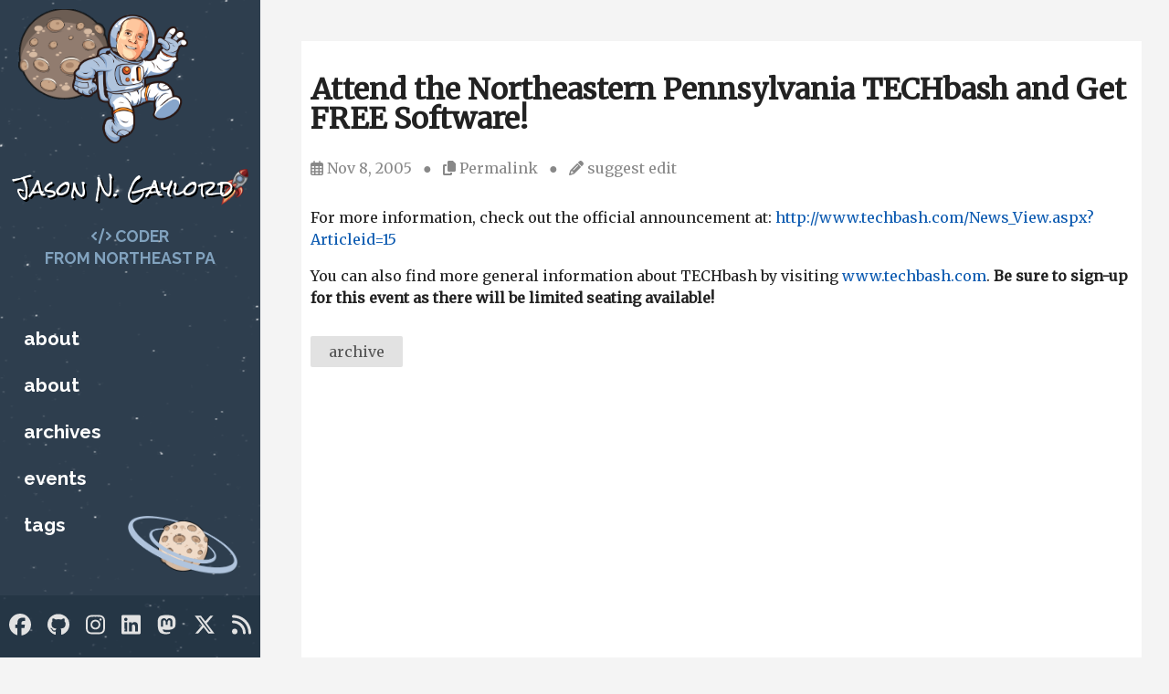

--- FILE ---
content_type: text/html; charset=utf-8
request_url: https://www.jasongaylord.com/blog/2005/11/08/attend-the-northeastern-pennsylvania-techbash
body_size: 3268
content:
<!DOCTYPE html>
<html lang="en">
    <head>
    <meta charset="utf-8">
    <meta http-equiv="X-UA-Compatible" content="IE=edge">
    <meta name="viewport" content="width=device-width, initial-scale=1">
    <link type="application/atom+xml" rel="alternate" href="https://www.jasongaylord.com/feed.xml" title="Jason N. Gaylord" />
    <!-- Begin Jekyll SEO tag v2.8.0 -->
<title>Attend the Northeastern Pennsylvania TECHbash and Get FREE Software! | Jason N. Gaylord</title>
<meta name="generator" content="Jekyll v3.10.0" />
<meta property="og:title" content="Attend the Northeastern Pennsylvania TECHbash and Get FREE Software!" />
<meta name="author" content="Jason Gaylord" />
<meta property="og:locale" content="en_US" />
<meta name="description" content="For more information, check out the official announcement at: http://www.techbash.com/News_View.aspx?Articleid=15 You can also find more general information about TECHbash by visiting www.techbash.com. Be sure to sign-up for this event as there will be limited seating available!" />
<meta property="og:description" content="For more information, check out the official announcement at: http://www.techbash.com/News_View.aspx?Articleid=15 You can also find more general information about TECHbash by visiting www.techbash.com. Be sure to sign-up for this event as there will be limited seating available!" />
<link rel="canonical" href="https://www.jasongaylord.com/blog/2005/11/08/attend-the-northeastern-pennsylvania-techbash" />
<meta property="og:url" content="https://www.jasongaylord.com/blog/2005/11/08/attend-the-northeastern-pennsylvania-techbash" />
<meta property="og:site_name" content="Jason N. Gaylord" />
<meta property="og:type" content="article" />
<meta property="article:published_time" content="2005-11-08T12:01:00-05:00" />
<meta name="twitter:card" content="summary" />
<meta property="twitter:title" content="Attend the Northeastern Pennsylvania TECHbash and Get FREE Software!" />
<meta name="twitter:site" content="@jgaylord" />
<meta name="twitter:creator" content="@Jason Gaylord" />
<meta name="google-site-verification" content="cjbVriPAfj0T_WG2hUu3GJTxRjCnWCZ6veDMczcUEHg" />
<script type="application/ld+json">
{"@context":"https://schema.org","@type":"BlogPosting","author":{"@type":"Person","name":"Jason Gaylord"},"dateModified":"2005-11-08T12:01:00-05:00","datePublished":"2005-11-08T12:01:00-05:00","description":"For more information, check out the official announcement at: http://www.techbash.com/News_View.aspx?Articleid=15 You can also find more general information about TECHbash by visiting www.techbash.com. Be sure to sign-up for this event as there will be limited seating available!","headline":"Attend the Northeastern Pennsylvania TECHbash and Get FREE Software!","mainEntityOfPage":{"@type":"WebPage","@id":"https://www.jasongaylord.com/blog/2005/11/08/attend-the-northeastern-pennsylvania-techbash"},"url":"https://www.jasongaylord.com/blog/2005/11/08/attend-the-northeastern-pennsylvania-techbash"}</script>
<!-- End Jekyll SEO tag -->

    
    <link rel="stylesheet" href="/assets/style.css">
<link rel="stylesheet" href="/assets/syntax-highlight.css">
<link href="https://fonts.googleapis.com/css?family=Merriweather:400|Lato|Raleway:700,900" rel="stylesheet">
<script src="https://kit.fontawesome.com/506794c6fa.js" crossorigin="anonymous"></script>
    <script src="/assets/js/utils.js"></script>
    
      <script>
  window.ga=window.ga||function(){(ga.q=ga.q||[]).push(arguments)};ga.l=+new Date;
  ga('create', 'UA-2053573-1', 'auto');
  ga('send', 'pageview');
</script>
<script async src='https://www.google-analytics.com/analytics.js'></script>
    
    
      <script data-ad-client="ca-pub-2663334448189019" async src="https://pagead2.googlesyndication.com/pagead/js/adsbygoogle.js"></script>
    
    
      <link href="https://fonts.googleapis.com/css?family=Rock+Salt:400" rel="stylesheet">
<link rel="apple-touch-icon" sizes="57x57" href="/assets/icons/apple-icon-57x57.png">
<link rel="apple-touch-icon" sizes="60x60" href="/assets/icons/apple-icon-60x60.png">
<link rel="apple-touch-icon" sizes="72x72" href="/assets/icons/apple-icon-72x72.png">
<link rel="apple-touch-icon" sizes="76x76" href="/assets/icons/apple-icon-76x76.png">
<link rel="apple-touch-icon" sizes="114x114" href="/assets/icons/apple-icon-114x114.png">
<link rel="apple-touch-icon" sizes="120x120" href="/assets/icons/apple-icon-120x120.png">
<link rel="apple-touch-icon" sizes="144x144" href="/assets/icons/apple-icon-144x144.png">
<link rel="apple-touch-icon" sizes="152x152" href="/assets/icons/apple-icon-152x152.png">
<link rel="apple-touch-icon" sizes="180x180" href="/assets/icons/apple-icon-180x180.png">
<link rel="icon" type="image/png" sizes="192x192" href="/assets/icons/android-icon-192x192.png">
<link rel="icon" type="image/png" sizes="32x32" href="/assets/icons/favicon-32x32.png">
<link rel="icon" type="image/png" sizes="96x96" href="/assets/icons/favicon-96x96.png">
<link rel="icon" type="image/png" sizes="16x16" href="/assets/icons/favicon-16x16.png">
<script src="https://cdn.jasongaylord.com/assets/js/clipboard.js"></script>
<script src="https://cdn.jasongaylord.com/assets/js/lazysizes.min.js"></script>
    
    
  </head>
    <body>
        <header class="header">
    
    <a href="/" title="Jason N. Gaylord" aria-label="Jason N. Gaylord"><img src="https://cdn.jasongaylord.com/images/site/jason.png" alt="Jason N. Gaylord" class="site-avatar"></a>
    
    <a href="/" class="site-title" rel="author" title="Jason N. Gaylord" aria-label="Jason N. Gaylord">Jason N. Gaylord</a>
    
    <div class="site-subtitle">
        <i class="fas fa-code"></i> Coder<br/> from Northeast PA
    </div>
    
    
      <img data-src="https://cdn.jasongaylord.com/images/site/smallplanet.png" class="lazyload planet1" alt="Small planet on JasonGaylord.com" />
<img data-src="https://cdn.jasongaylord.com/images/site/planetwithrings.png" class="lazyload planet2" alt="A planet with rings on JasonGaylord.com" />
<div class="rocket"><img data-src="https://cdn.jasongaylord.com/images/site/rocket.png" alt="Visit JasonGaylord.com" class="lazyload" /></div>

<div style="margin-left: -10px; margin-right: -10px; display: none;">
    <div class="lqm-ad">
        <div data-type="ad" data-publisher="lqm.jasongaylord.site" data-format="300x250" data-zone="menu"></div>
    </div>
</div>
    
    

    <div id="menu-toggle" class="menu-toggle"><i class="fas fa-bars" aria-hidden="true"></i><i class="fas fa-times" aria-hidden="true"></i></div>

    <div class="main-navigation" aria-label="Main Navigation">
         
      
        <nav class="site-nav">
          <ul>
              
              
              
              
              <li><a class="nav-link" href="/about-jason/" title="Who is Jason?" aria-label="Who is Jason?" target="">About</a></li>
              
            
              
              
              
              <li><a class="nav-link" href="/about-jason-old/" title="Who is Jason?" aria-label="Who is Jason?" target="">About</a></li>
              
            
              
              
              
              <li><a class="nav-link" href="/archives/" title="Archives" aria-label="Archives" target="">Archives</a></li>
              
            
              
              
              
              <li><a class="nav-link" href="/upcoming-tech-events/" title="Upcoming Technology Events" aria-label="Upcoming Technology Events" target="">Events</a></li>
              
            
              
              
              
              <li><a class="nav-link" href="/tags/" title="Tags" aria-label="Tags" target="">Tags</a></li>
              
            
            
          </ul>
        </nav>
      

      <div class="social-links">
          <ul class="social-media-list">
    
    <li><a href="https://www.facebook.com/jason.gaylord" target="_blank" title="Facebook" aria-label="Facebook" rel="noopener"><i class="fab fa-facebook"></i></a></li>
    <li><a href="https://github.com/jasongaylord" target="_blank" title="GitHub" aria-label="GitHub" rel="noopener"><i class="fab fa-github"></i></a></li>
    <li><a href="https://instagram.com/jason.gaylord" target="_blank" title="Instagram" aria-label="Instagram" rel="noopener"><i class="fab fa-instagram"></i></a></li>
    <li><a href="https://www.linkedin.com/in/jasongaylord" target="_blank" title="LinkedIn" aria-label="LinkedIn" rel="noopener"><i class="fab fa-linkedin"></i></a></li>
    <li><a href="https://techhub.social/@jasongaylord" target="_blank" title="Mastodon" aria-label="Mastodon" rel="me"><i class="fab fa-mastodon"></i></a></li>
    
    
    
    <li><a href="https://twitter.com/jgaylord" target="_blank" title="Twitter" aria-label="Twitter"><i class="fab fa-x-twitter" rel="noopener"></i></a></li>
    
    <li><a href="" target="_blank" title="RSS" aria-label="RSS" rel="noopener"><i class="fas fa-rss"></i></a></li>
</ul>
      </div>
    </div>
</header>

        <main class="page-content" aria-label="Content">

                <div style="text-align:center;margin-bottom:15px;">
    <div class="desktop ad" data-type="ad" data-publisher="lqm.jasongaylord.site" data-format="728x90" data-zone="post"></div>
    <div class="mobile ad" data-type="ad" data-publisher="lqm.jasongaylord.site" data-format="300x250" data-zone="post"></div>
</div>

<div class="wrapper">
  <article class="post h-entry" itemscope itemtype="http://schema.org/BlogPosting">
    <header class="post-header">
      <h1 class="post-title p-name" itemprop="name headline">Attend the Northeastern Pennsylvania TECHbash and Get FREE Software!</h1>
      <div class="post-header">
    <i class="far fa-calendar-alt"></i>
    <time class="date dt-published" datetime="2005-11-08T12:01:00-05:00" itemprop="datePublished">
        
        Nov 8, 2005
    </time>

    &nbsp;
    &#9679;
    &nbsp;

    
    

       
        <span class="cursor" data-copy-text="https://jasong.us/2zK73so"><i class="fas fa-copy"></i> Permalink</span>

        &nbsp;
        &#9679;
        &nbsp;
    

    <i class="fas fa-pencil-alt"></i>
    <span class="edit">





<a href="https://github.com/jasongaylord//JasonGaylord.com/edit/master/_posts/2005/11/2005-11-08-attend-the-northeastern-pennsylvania-techbash.md" target="_blank" title="Suggest an edit" aria-label="Suggest an edit" rel="noopener">suggest edit</a></span>
</div>
    </header>
  
    <div class="post-content e-content" itemprop="articleBody">
      <p>For more information, check out the official announcement at: <a href="http://www.techbash.com/News_View.aspx?Articleid=15">http://www.techbash.com/News_View.aspx?Articleid=15</a></p>

<p>You can also find more general information about TECHbash by visiting <a href="http://www.techbash.com/">www.techbash.com</a>. <strong>Be sure to sign-up for this event as there will be limited seating available!</strong></p>

    </div>

    <div class="meta">
<ul class="tags">

  <li><a href="/tags/#archive" title="archive" aria-label="archive">archive</a></li>
</ul>
</div>
  
    <div style="text-align:center; margin: 30px 0;">
        <div class="desktop ad" data-type="ad" data-publisher="lqm.jasongaylord.site" data-format="728x90" data-zone="post"></div>
        <div class="mobile ad" data-type="ad" data-publisher="lqm.jasongaylord.site" data-format="300x250" data-zone="post"></div>
    </div>

    
      
  

  <div id="disqus_thread"></div>
  <script>
    var disqus_config = function () {
      this.page.url = 'https://www.jasongaylord.com/blog/2005/11/08/attend-the-northeastern-pennsylvania-techbash';
      this.page.identifier = 'https://www.jasongaylord.com/blog/2005/11/08/attend-the-northeastern-pennsylvania-techbash';
    };

    (function() {
      var d = document, s = d.createElement('script');

      s.src = 'https://jasongaylord.disqus.com/embed.js';

      s.setAttribute('data-timestamp', +new Date());
      (d.head || d.body).appendChild(s);
    })();
  </script>
  <noscript>Please enable JavaScript to view the <a href="https://disqus.com/?ref_noscript" rel="nofollow">comments powered by Disqus.</a></noscript>


    
  
    <a class="u-url" href="/blog/2005/11/08/attend-the-northeastern-pennsylvania-techbash" hidden></a>
  </article>
</div>
            </div>
            <footer>
    &copy; 2003-2025 Jason N. Gaylord. Theme from <a href="https://github.com/jasongaylord/SpaacedOut" target="_blank">jasongaylord/SpaacedOut</a> v1.3.7
</footer>
        </main>
        <script>
    function _dmBootstrap(file) {
        var _dma = document.createElement('script');
        _dma.type = 'text/javascript';
        _dma.async = true;
        _dma.src = ('https:' == document.location.protocol ? 'https://' : 'http://') + file;
        (document.getElementsByTagName('head')[0] || document.getElementsByTagName('body')[0]).appendChild(_dma);
    }
    function _dmFollowup(file) { if (typeof DMAds === 'undefined') _dmBootstrap('cdn2.DeveloperMedia.com/a.min.js'); }
    (function () { _dmBootstrap('cdn1.DeveloperMedia.com/a.min.js'); setTimeout(_dmFollowup, 2000); })();
    </script>
    </body>
</html>

--- FILE ---
content_type: text/html; charset=utf-8
request_url: https://www.google.com/recaptcha/api2/aframe
body_size: 266
content:
<!DOCTYPE HTML><html><head><meta http-equiv="content-type" content="text/html; charset=UTF-8"></head><body><script nonce="OCTXlvsUnS-xXoGAcOqlJQ">/** Anti-fraud and anti-abuse applications only. See google.com/recaptcha */ try{var clients={'sodar':'https://pagead2.googlesyndication.com/pagead/sodar?'};window.addEventListener("message",function(a){try{if(a.source===window.parent){var b=JSON.parse(a.data);var c=clients[b['id']];if(c){var d=document.createElement('img');d.src=c+b['params']+'&rc='+(localStorage.getItem("rc::a")?sessionStorage.getItem("rc::b"):"");window.document.body.appendChild(d);sessionStorage.setItem("rc::e",parseInt(sessionStorage.getItem("rc::e")||0)+1);localStorage.setItem("rc::h",'1763765230735');}}}catch(b){}});window.parent.postMessage("_grecaptcha_ready", "*");}catch(b){}</script></body></html>

--- FILE ---
content_type: text/css; charset=utf-8
request_url: https://www.jasongaylord.com/assets/style.css
body_size: 1738
content:
*,*:before,*:after{box-sizing:border-box}body{color:#222;background-color:#f4f4f4;font-family:Merriweather,serif;font-size:16px;line-height:1.5em;margin:0;-webkit-font-smoothing:antialiased;-moz-osx-font-smoothing:grayscale}img,embed,object,video{max-width:100%}a{color:#0a59b0;transition:color .3s;text-decoration:none}a:hover{color:#81a2be}h1,h3,h5{font-weight:900;line-height:1em}h1 a,h3 a,h5 a{color:#01243B;text-decoration:none}h1 a:hover,h3 a:hover,h5 a:hover{color:#01243B}h2,h4,h6{font-weight:400;line-height:1em}h2 a,h4 a,h6 a{text-decoration:none}h1,h2{font-size:2em}h3,h4{font-size:1.5em}h5,h6{font-size:1em}.header{background-color:#2e3e4e !important;font-family:Raleway,sans-serif;position:fixed;top:0;z-index:2}@media screen and (max-width: 767.99px){.header{height:55px;padding:15px;width:100%}}@media screen and (min-width: 768px){.header{height:100%;padding:1%;width:300px;max-width:285px}}.header a,.header a:active,.header a:hover,.header a:visited{text-decoration:none}.header .site-avatar{padding:0 25%;margin-bottom:30px;z-index:4}@media screen and (max-width: 767.99px){.header .site-avatar{display:none}}.header .site-title{font-family:"Rock Salt",cursive,sans-serif;font-size:40px;color:#fff;text-shadow:0.15rem 0.15rem #000;z-index:6;position:relative}.header .site-subtitle{color:#81a2be;z-index:8;position:relative;margin:25px 0;text-transform:uppercase;font-size:1.1em;text-align:center}.header .site-nav{line-height:1.8em}.header .site-nav ul{list-style-type:none;margin-left:0;padding-top:10%;padding-left:10px}.header .site-nav ul li{font-size:1.3em;font-weight:700;line-height:1.5em;text-transform:lowercase;padding:10px 0}.header .site-nav ul li a{color:#fff}.header .site-nav ul li a:hover{text-decoration:none;color:#98b8fe;transition:color .3s}.header .site-nav ul li.current-page{background:rgba(2,21,35,0.5);color:#c66;margin-left:-10px;padding-left:10px;width:265px}.header .site-nav ul li.current-page a,.header .site-nav ul li.current-page a:hover{color:#c66}.header .social-links{bottom:0;height:80px;left:0;position:absolute;width:100%;z-index:10;background-color:rgba(2,21,35,0.2)}.header .social-links ul{display:flex;justify-content:space-between;list-style-type:none;margin:20px 10px;padding-left:0}.header .social-links ul li{display:block;margin:0;padding:0}.header .social-links ul li a{color:#E2E2E2;font-size:2em}.header .social-links ul li a:hover{color:#98b8fe;transition:color .3s}.header .menu-toggle{margin-left:auto;z-index:20;display:none}@media screen and (max-width: 767.99px){.header .menu-toggle{display:inline-block;right:10px;top:15px;position:absolute;cursor:pointer;color:#E2E2E2;font-size:1.2em}}@media screen and (max-width: 767.99px){.site-subtitle{display:none}.header .site-nav{flex:1;padding-top:10%}.header .site-nav ul{padding-top:10px !important}.header .site-nav ul li.current-page{width:100vw !important}.main-navigation{background-color:#2e3e4e !important;position:absolute;-webkit-transition:right .3s ease-in-out !important;transition:right .3s ease-in-out !important;right:-100%;width:100%;display:flex;flex-direction:column;min-height:100vh;top:0}.social-links{position:relative !important;padding-top:5px}.menu--opened .page-content{height:100%;left:0;top:0;-webkit-transform:translate3d(0, 0, 0);transform:translate3d(0, 0, 0);width:100%}.menu--opened .main-navigation,.menu--opened .site-nav,.menu--opened .social-links{right:0;visibility:visible}}@media screen and (max-width: 767.99px){main.page-content{margin-top:55px;padding:15px}}@media screen and (min-width: 768px){main.page-content{max-width:calc(100% - 300px);margin-left:300px;width:100%;padding:30px}}main.page-content .wrapper{display:block;background-color:#fff;padding:10px}footer{font-family:Raleway,sans-serif;font-size:12px;color:#2e3e4e;margin-top:20px}.post-title a{color:#0a59b0 !important}.meta{display:flex;justify-content:space-between;align-items:center;color:#555}@media screen and (max-width: 767.99px){.meta{align-items:normal}}.meta .tags{list-style-type:none;margin:0;padding:0}.meta .tags li{float:left;background-color:#E2E2E2;padding:5px 20px;border-radius:2px;margin-right:10px;margin-bottom:10px;text-transform:lowercase}.meta .tags li a{color:#555}.meta .meta-part{display:inline-block}@media screen and (max-width: 767.99px){.meta .meta-part{display:block;text-align:right}}.meta .post-date{margin-right:10px;min-width:150px;vertical-align:middle}.meta .vertical-bar{font-family:Raleway,sans-serif;font-weight:900;font-size:1.2em;margin:0 10px;color:#E2E2E2}@media screen and (max-width: 767.99px){.meta .vertical-bar{margin:0;display:none}}.meta .edit{margin-right:0}.tag_page .tag{display:none}blockquote.notice .info{margin:30px 0;padding:10px;border-radius:5px;border:1px solid #81a2be;background-color:#e6ecf2;color:#38556e}blockquote.notice .warning{margin:30px 0;padding:10px;border-radius:5px;border:1px solid #D9534F;background-color:#f4cecd;color:#761c19}.avatar-small{border-radius:15px}.button{padding:5px;border:1px solid #E2E2E2;border-radius:5px;color:#222}.button:hover{border-color:#98b8fe;color:#81a2be}.cursor{cursor:pointer}.cursor.permalink{transition:color .3s}.cursor.permalink:hover{color:#81a2be}a.github-button{display:inline-block;padding:5px;border-radius:3px;background-color:#24292e;color:#fff;font-family:Raleway;text-decoration:none}a.github-button:hover{color:#ffffffb3}hr{border:0;border-top:1px solid #888;border-bottom:1px solid #fff;color:#888}.github-avatar{border-radius:100px;float:right;margin:0 0 30px 30px}.pagination{margin:15px 0}.pagination a,.pagination span{border-top:1px solid #E2E2E2;border-left:1px solid #E2E2E2;border-bottom:1px solid #E2E2E2;padding:5px 10px}.pagination a:hover{background-color:#98b8fe;color:#fff}.pagination span{color:#E2E2E2}.pagination span+a{border-left:0}.pagination span:not(:first-child):not(:last-child){color:#c66;font-weight:900;border-color:#c66;border-right:1px solid #c66}.pagination :first-child{border-top-left-radius:5px;border-bottom-left-radius:5px}.pagination :last-child{border-top-right-radius:5px;border-bottom-right-radius:5px;border-right:1px solid #E2E2E2}.post-content{margin-bottom:30px}div.post-header{color:#888;margin-bottom:30px}div.post-header a{color:#888}div.post-header a:hover{color:#555}.desktop.ad :first-child,.mobile.ad :first-child{margin:0 auto}@media screen and (max-width: 767.99px){.desktop{display:none}.mobile{display:block}}@media screen and (min-width: 768px){.desktop{display:block}.mobile{display:none}}.header{background-image:url("https://cdn.jasongaylord.com/images/site/stars.png");background-position-y:top;background-position-x:center}@media screen and (min-width: 768px){.header{padding:16px}}.header .site-avatar{position:relative}.header .planet1{max-width:100px;top:10px;position:absolute;z-index:1 !important;left:20px}@media screen and (max-width: 767.99px){.header .planet1{display:none}}.header .planet2{max-width:120px;bottom:90px;position:absolute;z-index:1 !important;left:140px}@media screen and (max-width: 767.99px){.header .planet2{display:none}}.header .site-title{font-size:22.4px !important}@media screen and (min-width: 768px){.header .social-links{height:unset !important}}.header .social-links ul li a{font-size:1.5em !important}.header .rocket{z-index:3;position:absolute;top:185px;left:242px}@media screen and (max-width: 767.99px){.header .rocket{top:10px}}.header .rocket img{width:30px}@media screen and (max-width: 767.99px){.header .main-navigation{background-image:url("/assets/images/stars.png");background-position-y:top;background-position-x:center}}.post-entry .date{padding-left:1rem;font-size:.8rem}p code.highlighter-rouge{color:#c54444 !important}.gist-file{max-height:600px;overflow-y:auto}blockquote{background-color:#f2f2f2;border-left:5px solid #0a59b0;margin:0 0;padding:0.5em 20px}blockquote.notice{background-color:transparent;border-left:0;padding:0;margin:0}blockquote p{display:inline-block}.thumbnail{max-width:400px}@media screen and (max-width: 767.99px){.thumbnail{max-width:340px}}


--- FILE ---
content_type: text/css; charset=utf-8
request_url: https://www.jasongaylord.com/assets/syntax-highlight.css
body_size: 301
content:
figure.highlight,pre.highlight{padding:1rem 1.5rem;margin:1.5rem 0;overflow:auto;line-height:1.4rem;position:relative}.highlighter-rouge{font-weight:300;position:relative}li code.highlighter-rouge,p code.highlighter-rouge,p kbd{color:#c66;font-size:1rem;background-color:#f7f7f5;padding:2px 4px;border-radius:2px;word-break:break-word}kbd{border:1px solid #343a40;border-radius:4px}figure.highlight::before,div.highlighter-rouge::before{content:attr(data-lang);font-family:Raleway,sans-serif;text-transform:lowercase;font-size:.8rem;color:#e9ecef;position:absolute;display:block;height:1rem;right:.5rem;z-index:5}figure.highlight::before{margin-top:-1rem}.rouge-table .code pre{overflow:hidden}table.rouge-table,table.rouge-table tr,table.rouge-table td,table.rouge-table pre{border:0;padding:0;margin:0}table.rouge-table td.gutter{padding-right:.5rem;border-right:1px solid #adb5bd}table.rouge-table td.code{padding-left:.5rem}figure pre{margin-bottom:0}.lineno{text-align:right;margin-right:10px !important}.highlight,.highlight pre,.highlight table{background:#2e3e4e;color:#e9ecef;border-radius:4px;font-size:1rem}.highlight .hll{background-color:#373b41}.highlight .c{color:#969896}.highlight .err{color:#c66}.highlight .k{color:#b294bb}.highlight .l{color:#de935f}.highlight .n,.highlight .h{color:#fff}.highlight .o{color:#8abeb7}.highlight .p{color:#fff}.highlight .cm{color:#969896}.highlight .cp{color:#969896}.highlight .c1{color:#969896}.highlight .cs{color:#969896}.highlight .gd{color:#c66}.highlight .ge{font-style:italic}.highlight .gh{color:#ffffff;font-weight:bold}.highlight .gi{color:#b5bd68}.highlight .gp{color:#969896;font-weight:bold}.highlight .gs{font-weight:bold}.highlight .gu{color:#8abeb7;font-weight:bold}.highlight .kc{color:#b294bb}.highlight .kd{color:#b294bb}.highlight .kn{color:#8abeb7}.highlight .kp{color:#b294bb}.highlight .kr{color:#b294bb}.highlight .kt{color:#f0c674}.highlight .ld{color:#b5bd68}.highlight .m{color:#de935f}.highlight .s{color:#b5bd68}.highlight .na{color:#81a2be}.highlight .nb{color:#fff}.highlight .nc{color:#f0c674}.highlight .no{color:#c66}.highlight .nd{color:#8abeb7}.highlight .ni{color:#fff}.highlight .ne{color:#c66}.highlight .nf{color:#81a2be}.highlight .nl{color:#fff}.highlight .nn{color:#f0c674}.highlight .nx{color:#81a2be}.highlight .py{color:#fff}.highlight .nt{color:#8abeb7}.highlight .nv{color:#c66}.highlight .ow{color:#8abeb7}.highlight .w{color:#fff}.highlight .mf{color:#de935f}.highlight .mh{color:#de935f}.highlight .mi{color:#de935f}.highlight .mo{color:#de935f}.highlight .sb{color:#b5bd68}.highlight .sc{color:#fff}.highlight .sd{color:#969896}.highlight .s2{color:#b5bd68}.highlight .se{color:#de935f}.highlight .sh{color:#b5bd68}.highlight .si{color:#de935f}.highlight .sx{color:#b5bd68}.highlight .sr{color:#b5bd68}.highlight .s1{color:#b5bd68}.highlight .ss{color:#b5bd68}.highlight .bp{color:#fff}.highlight .vc{color:#c66}.highlight .vg{color:#c66}.highlight .vi{color:#c66}.highlight .il{color:#de935f}


--- FILE ---
content_type: text/javascript
request_url: https://cdn.jasongaylord.com/assets/js/clipboard.js
body_size: 683
content:
SpaacedOut.ready(function() {

    var copy_elements = document.querySelectorAll("[data-copy-text]");
    var copy_count;

    for (copy_count = 0; copy_count < copy_elements.length; copy_count++) {
        copy_elements[copy_count].addEventListener("click", async(event) => {
            if (!navigator.clipboard) {
                return;
            }

            try {
                var copy_value = event.srcElement.getAttribute("data-copy-text");
                await navigator.clipboard.writeText(copy_value);

                //event.target.dataset.clipboard = copy_value;
                //setTimeout(() => {
                //delete event.target.dataset.clipboard;
                //}, 1500); 
            } catch (error) {
                console.error("copy failed", error);
            }
        });
    }
});

--- FILE ---
content_type: application/javascript; charset=utf-8
request_url: https://www.jasongaylord.com/assets/js/utils.js
body_size: 920
content:
// Borrowed from haacked/haackbar and modified for many purposes.
var SpaacedOut = (function() {
    // NodeList foreach Polyfill
    if (window.NodeList && !NodeList.prototype.forEach) {
        NodeList.prototype.forEach = function (callback, thisArg) {
            thisArg = thisArg || window
            for (var i = 0; i < this.length; i++) {
                callback.call(thisArg, this[i], i, this)
            }
        }
    }
  
    // Return the namespace object.
    return {
        ready: function(init) {
          if (document.readyState === "complete" || (document.readyState !== "loading" && !document.documentElement.doScroll)) {
                window.setTimeout(init)
          }
          else {
            var completed = function() {
              document.removeEventListener("DOMContentLoaded", completed)
                window.removeEventListener("load", completed)
              init()
            }
            document.addEventListener("DOMContentLoaded", completed)
            window.addEventListener("load", completed)
          }
        },
        get: function(elementId) {
          var element = document.getElementById(elementId)
          if (element)
            return element
          var elements = document.getElementsByClassName(elementId)
          if (elements && elements.length > 0)
            return elements[0]
          return null
        },
        codeIdentity: function() {
          document.querySelectorAll(".highlighter-rouge, figure.highlight").forEach(i => {
            i.setAttribute("data-lang", "code");
            var l = i.getAttribute("class").split("language-");
            if (l.length > 1) {
              var lang = l[1].split(" ");
              if (lang.length > 0) {
                i.setAttribute("data-lang", lang[0]);
              }
            }
            //1 < l.length && (l = l[1].split(" "[0], i.setAttribute("data-lang", l)));
          });
        },
        setupMenuToggle: function() {
          var menuToggle = document.getElementById('menu-toggle');
          if (menuToggle) {
            menuToggle.addEventListener('click', function(e){
              document.body.classList.toggle('menu--opened');
              SpaacedOut.menuToggleIcon();
              e.preventDefault();
            },false);
            document.body.classList.remove('menu--opened');
          
            window.addEventListener('resize', function () {
              if (menuToggle.offsetParent === null) {
                document.body.classList.remove('menu--opened');
              }
            }, true);
          }
        },
        menuToggleIcon: function() {
          var menuToggle = document.getElementById('menu-toggle');
          if (document.body.classList.contains('menu--opened')) {
            menuToggle.getElementsByClassName('fa-bars')[0].style.display = "none";
            menuToggle.getElementsByClassName('fa-bars')[0].style.visibility = "hidden";
            menuToggle.getElementsByClassName('fa-times')[0].style.display = "block";
            menuToggle.getElementsByClassName('fa-times')[0].style.visibility = "visible";
          } else {
            menuToggle.getElementsByClassName('fa-bars')[0].style.display = "block";
            menuToggle.getElementsByClassName('fa-bars')[0].style.visibility = "visible";
            menuToggle.getElementsByClassName('fa-times')[0].style.display = "none";
            menuToggle.getElementsByClassName('fa-times')[0].style.visibility = "hidden";
          }
        },
        setPostLinkTargetToBlank: function() {
          var postContent = document.getElementsByClassName("post-content");
          if (postContent.length > 0) {
            var links = postContent[0].getElementsByTagName("a");
            for (var link of links) {
              if (link.hash.length == 0) {
                link.setAttribute("target", "_blank");
                link.setAttribute("rel", "noopener");
              }
            }
          }
        }
    };
  })()
  
  // This sets the `current-page` css class on the nav link
  // that points to the current page so we can render it differently
  // We do this in JS so that we can cache the header once rather than
  // generate it for every single page.
  SpaacedOut.ready(function() {
    // Set current page on navigation
    const path = window.location.pathname
    const currentPageLink = document.querySelector('.site-nav li a[href="' + path + '"]')
    if (currentPageLink) {
      const listItem = currentPageLink.parentElement
      listItem.classList.add('current-page')
      const span = document.createElement('span')
      span.innerText = currentPageLink.textContent
      listItem.appendChild(span)
      listItem.removeChild(currentPageLink)
    }
    SpaacedOut.codeIdentity();
    SpaacedOut.setupMenuToggle();
    SpaacedOut.menuToggleIcon();
    SpaacedOut.setPostLinkTargetToBlank();
})

--- FILE ---
content_type: text/plain
request_url: https://www.google-analytics.com/j/collect?v=1&_v=j102&a=1545931527&t=pageview&_s=1&dl=https%3A%2F%2Fwww.jasongaylord.com%2Fblog%2F2005%2F11%2F08%2Fattend-the-northeastern-pennsylvania-techbash&ul=en-us%40posix&dt=Attend%20the%20Northeastern%20Pennsylvania%20TECHbash%20and%20Get%20FREE%20Software!%20%7C%20Jason%20N.%20Gaylord&sr=1280x720&vp=1280x720&_u=IEBAAEABAAAAACAAI~&jid=1565535488&gjid=1711890894&cid=1452013269.1763765228&tid=UA-2053573-1&_gid=151695122.1763765228&_r=1&_slc=1&z=1889831323
body_size: -451
content:
2,cG-GM5CBM3839